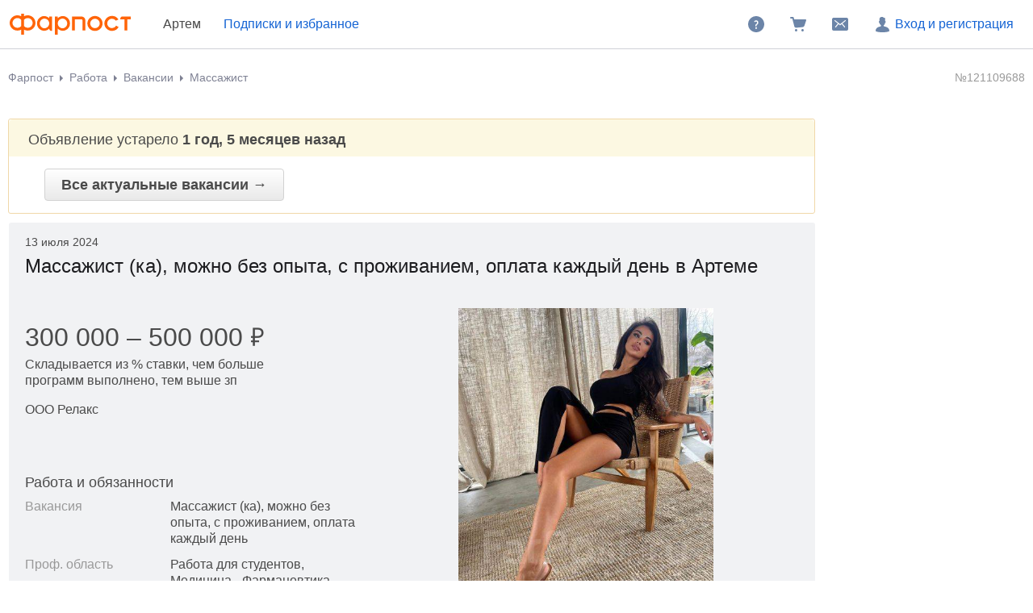

--- FILE ---
content_type: text/html; charset=windows-1251
request_url: https://www.farpost.ru/artem/rabota/vacansii/massazhist-ka-mozhno-bez-opyta-s-prozhivaniem-oplata-kazhdyj-den-121109688.html
body_size: 7077
content:
<!DOCTYPE html>
<html lang="ru">
<head>
		<title>Массажист (ка), можно без опыта, с проживанием, оплата каждый день, работа в ООО Релакс в Артеме — вакансии на ФарПосте</title>

<meta charset="windows-1251" />
<meta name="SKYPE_TOOLBAR" content="SKYPE_TOOLBAR_PARSER_COMPATIBLE" />

<meta http-equiv="x-dns-prefetch-control" content="on">

	<link rel="dns-prefetch" href="https://static.baza.farpost.ru">

	<meta name="description" content="Объявление от ООО Релакс об открытии вакансии &laquo;массажист (ка), можно без опыта, с проживанием, оплата каждый день&raquo; в Артеме. Массажист, найди работу своей мечты на FarPost! Обширная база, ежедневные обновления, удобная фильтрация."/>


       <meta name="candy.config" content="{&quot;geoc&quot;:1110,&quot;geor&quot;:1115}"/>


	<link rel="stylesheet" href="https://www.farpost.ru/resources/assets/tokens_fp.cc23c514069e4f191ad6.css" type="text/css" charset="UTF-8"/>
	<link rel="stylesheet" href="https://www.farpost.ru/resources/assets/common-critical_dk_fp.d79fb7e66200118c0f57.css" type="text/css" charset="UTF-8"/>
	<link rel="stylesheet" href="https://www.farpost.ru/resources/assets/common_dk.c5e3d7ef9b2b198634ee.css" type="text/css" charset="UTF-8"/>
	<link rel="stylesheet" href="https://www.farpost.ru/resources/assets/viewbull.image-gallery.740648dae1c87fa8b6f2.css" type="text/css" charset="UTF-8"/>
	<link rel="stylesheet" href="https://www.farpost.ru/resources/assets/bulletinUserActions.fd1d898dca84fe41e2d3.css" type="text/css" charset="UTF-8"/>


<script nonce="855cdf9c0d6db116bb24eeede48e5568">
	if (!window.jQuery) {
		window.__loadJquery__ = false;
		var bazaDomReady={readyCalls:[],lib:[]},$=function(){"use strict";var e,n,a,o="undefined"!=typeof window&&window.document,r=!o;function d(e){var n;for(n=0;n<e.length;n+=1)try{e[n](jQuery)}catch(e){window.console&&console.log(e),window.onerror&&window.onerror(e.message,e.fileName,e.lineNumber,e.columnNumber,e)}}function t(){if(!r)if(r=!0,a&&clearInterval(a),window.__loadJquery__&&window.requirejs)requirejs(["jquery"],(function(e){window.$=window.jQuery=e;var n=bazaDomReady.readyCalls;bazaDomReady.readyCalls=[],d(n)}));else{if(!window.jQuery)throw new Error("jQuery is not loaded");var e=bazaDomReady.readyCalls;bazaDomReady.readyCalls=[],d(e)}}if(o){if(document.addEventListener)document.addEventListener("DOMContentLoaded",t,!1),window.addEventListener("load",t,!1);else if(window.attachEvent){window.attachEvent("onload",t),n=document.createElement("div");try{e=null===window.frameElement}catch(e){}n.doScroll&&e&&window.external&&(a=setInterval((function(){try{n.doScroll(),t()}catch(e){}}),30))}"complete"===document.readyState&&t()}return function e(n){return bazaDomReady.readyCalls.push(n),e}}();	}

	window.__require_baseUrl__ = 'https://www.farpost.ru/resources/';
</script>


	<meta property="og:title" content="Массажист (ка), можно без опыта, с проживанием, оплата каждый день, работа в ООО Релакс в Артеме — вакансии на ФарПосте"/>

	<meta property="og:description" content="Объявление от ООО Релакс об открытии вакансии &laquo;массажист (ка), можно без опыта, с проживанием, оплата каждый день&raquo; в Артеме. Массажист, найди работу своей мечты на FarPost! Обширная база, ежедневные обновления, удобная фильтрация."/>

	<meta property="og:url" content="https://www.farpost.ru/artem/rabota/vacansii/massazhist-ka-mozhno-bez-opyta-s-prozhivaniem-oplata-kazhdyj-den-121109688.html"/>

	<meta property="og:site_name" content="FarPost.ru"/>

	<meta property="og:image" content="https://static.baza.farpost.ru/v/1720839774823_bulletin"/>
	<meta property="og:image:secure_url" content="https://static.baza.farpost.ru/v/1720839774823_bulletin"/>
	<meta property="twitter:image" content="https://static.baza.farpost.ru/v/1720839774823_bulletin"/>
	<link rel="image_src" href="https://static.baza.farpost.ru/v/1720839774823_bulletin"/>

	<meta property="og:type" content="website"/>

	<link rel="search" type="application/opensearchdescription+xml" title="farpost.ru" href="//www.farpost.ru/search.xml" />





<link rel="prefetch" href="https://www.farpost.ru/resources/img/ajax-bar.gif" as="image" crossorigin="use-credentials">

		<link rel="shortcut icon" href="/favicon.ico" type="image/x-icon"/>
	<link rel="icon" href="/favicon.svg" type="image/svg+xml"/>
	<link rel="icon" type="image/png" sizes="120x120" href="/favicon.png"/>
</head>

<body  class="fixed1280 desktop no-touch" data-cookie-host=".farpost.ru" data-dir-id="49" data-city-id="1110" data-page-name="viewbull">
	
			
		
					
<noscript>
	
	<link rel="stylesheet" href="https://www.farpost.ru/resources/assets/noscript.cd9c1954a1f03a59dfff.css" type="text/css" />

</noscript>

<header class="bzr-header personalTopNav -anonym">
	<div class="bzr-header-inner">
		<div class="bzr-header-inner__items">
							<a class="bzr-header-inner__logotype-container js-show-additional-navigation"
				   data-dummy-click="{&quot;action&quot;:&quot;AnyPage_Header_LogoClick&quot;}"
				   href="/artem/"
				>
					<img src="https://www.farpost.ru/resources/img/theme/default/logo-FP-basic.svg" class="site-logotype" loading="lazy" fetchpriority="low" alt="Farpost"/>
				</a>
			
												<span class="cityPop cityPopViewbull">Артем</span>
							
												<noindex>
						<a class="bzr-header-inner__button bookmarks personalNavLoader" href="#" data-href="/personal/nav" data-mode="col2">
							<span>Подписки и избранное</span>
						</a>
					</noindex>
									</div>
		<div class="bzr-header-inner__items">
			
							<noindex>
					<a rel="nofollow" class="bzr-header-inner__button" href="/help/">
						<svg  width="24" height="24" class="bzr-header-inner__button-icon"><use  href="/resources/img/svg/sprites/farpost.svg#QuestionFilled-24" xlink:href="/resources/img/svg/sprites/farpost.svg#QuestionFilled-24"></use></svg>					</a>
				</noindex>
			
			
<a class="nav-cart bzr-header-inner__button"
	data-count="0"
	href="/cart"
	data-dummy-click="{&quot;action&quot;:&quot;AnyPage_Header_CartClick&quot;}"
	rel="nofollow"
>
	<svg  width="24" height="24" class="bzr-header-inner__button-icon"><use  href="/resources/img/svg/sprites/farpost.svg#ShoppingCartFilled-24" xlink:href="/resources/img/svg/sprites/farpost.svg#ShoppingCartFilled-24"></use></svg>
	</a>

			
				<a
		tabindex="0"
		data-name="notifications-and-dialogs"
		data-dummy-click="{&quot;action&quot;:&quot;header_open_messages&quot;}"
		rel="nofollow"
		data-href='/personal/messaging-modal'		class="bzr-header-inner__button personalNavLoader" title=""
	>
		<svg  width="24" height="24" class="bzr-header-inner__button-icon"><use  href="/resources/img/svg/sprites/farpost.svg#Envelope-24" xlink:href="/resources/img/svg/sprites/farpost.svg#Envelope-24"></use></svg>
		<span class="notifications-badge" style="display: none;"></span>
	</a>

							<noindex>
					<a rel="nofollow" class="bzr-header-inner__button bzr-header-inner__button_login  with-modal-popup1" href="https://www.farpost.ru/sign?return=%2Fartem%2Frabota%2Fvacansii%2Fmassazhist-ka-mozhno-bez-opyta-s-prozhivaniem-oplata-kazhdyj-den-121109688.html">
						<svg  width="24" height="24" class="bzr-header-inner__button-icon"><use  href="/resources/img/svg/sprites/farpost.svg#User-24" xlink:href="/resources/img/svg/sprites/farpost.svg#User-24"></use></svg>						Вход и регистрация
					</a>
				</noindex>
				</div>
</header>


<div class="menuSep">&nbsp;</div>
		
	
	<div id="outerLayout">
		


	
	

	<div id="breadcrumbs_placeholder" class="site-content-container breadcrumbs-container">
	<div id="breadcrumbs" class="breadcrumbs breadcrumbs_viewbull">
	<ol itemscope itemtype="http://schema.org/BreadcrumbList">
			<li itemprop="itemListElement" itemscope itemtype="http://schema.org/ListItem">
					<a itemprop="item" class="auto-shy" href="https://www.farpost.ru/artem/" data-dummy-click="{&quot;action&quot;:&quot;breadcrumb-home&quot;}">
							Фарпост				<meta itemprop="name" content="Фарпост Артем"/>
					</a>
				<meta itemprop="position" content="1"/>
	</li>
	<li itemprop="itemListElement" itemscope itemtype="http://schema.org/ListItem">
					<a itemprop="item" class="auto-shy" href="https://www.farpost.ru/artem/rabota/" data-dummy-click="{&quot;action&quot;:&quot;breadcrumb&quot;,&quot;payload&quot;:{&quot;keyName&quot;:&quot;dir_1_id8&quot;}}">
							<span itemprop="name">Работа</span>
					</a>
				<meta itemprop="position" content="2"/>
	</li>
	<li itemprop="itemListElement" itemscope itemtype="http://schema.org/ListItem">
					<a itemprop="item" class="auto-shy" href="https://www.farpost.ru/artem/rabota/vacansii/" data-dummy-click="{&quot;action&quot;:&quot;breadcrumb&quot;,&quot;payload&quot;:{&quot;keyName&quot;:&quot;dir_2_id49&quot;}}">
							<span itemprop="name">Вакансии</span>
					</a>
				<meta itemprop="position" content="3"/>
	</li>
	<li itemprop="itemListElement" itemscope itemtype="http://schema.org/ListItem">
					<a itemprop="item" class="auto-shy" href="https://www.farpost.ru/artem/rabota/vacansii/+/%D0%9C%D0%B0%D1%81%D1%81%D0%B0%D0%B6%D0%B8%D1%81%D1%82/" data-dummy-click="null">
							<span itemprop="name">Массажист</span>
					</a>
				<meta itemprop="position" content="4"/>
	</li>
	</ol>
</div>
	<script type="application/ld+json">{
    "@context": "https://schema.org",
    "@type": "BreadcrumbList",
    "itemListElement": [
        {
            "@type": "ListItem",
            "position": 1,
            "name": "\u0424\u0430\u0440\u043f\u043e\u0441\u0442 \u0410\u0440\u0442\u0435\u043c",
            "item": "https://www.farpost.ru/artem/"
        },
        {
            "@type": "ListItem",
            "position": 2,
            "name": "\u0420\u0430\u0431\u043e\u0442\u0430",
            "item": "https://www.farpost.ru/artem/rabota/"
        },
        {
            "@type": "ListItem",
            "position": 3,
            "name": "\u0412\u0430\u043a\u0430\u043d\u0441\u0438\u0438",
            "item": "https://www.farpost.ru/artem/rabota/vacansii/"
        },
        {
            "@type": "ListItem",
            "position": 4,
            "name": "\u041c\u0430\u0441\u0441\u0430\u0436\u0438\u0441\u0442",
            "item": "https://www.farpost.ru/artem/rabota/vacansii/+/%D0%9C%D0%B0%D1%81%D1%81%D0%B0%D0%B6%D0%B8%D1%81%D1%82/"
        }
    ]
}</script>
</div>


<div class='site-content-container viewport-padding'>
		
	
	<div class="viewbull-bulletin-id">
		<span class="viewbull-bulletin-id__num">
			№121109688		</span>
	</div>




	<div id="topAdditionalDataPlate">
		


	<div class="notificationPlate">
		<div class="top">
			<div class="title">
									Объявление устарело <strong>1 год, 5 месяцев назад</strong>							</div>
		</div>

		<div class="bottom">
						<a href="/artem/rabota/vacansii/" class="bigbutton">
				Все актуальные вакансии &rarr;
			</a>
		</div>
	</div>

	<script>
		$(function () {
			baza.dummy.send('expired_viewbull');
		});
	</script>
	</div>

<table class="bulletinTable bulletinTable_fixed-layout" width="100%">
	<tr>
		<td class="bulletinCell" id="bulletin">
										
			
<div class="bullViewEx bullMode archiveMode">
	

<header class="viewbull-header">
			<div class="viewbull-header__actuality">
			<div class="viewbull-actual-date">13 июля 2024</div>		</div>
	
	<h1 class="subject viewbull-field__container">
		<span data-field="type" class="inplace auto-shy">Массажист (ка), можно без опыта, с проживанием, оплата каждый день<nobr> в Артеме</nobr></span>
		<meta name="bulletin-dir-id" content="49">
	</h1>
</header>




	<div class="js-subject-actions bulletin-actions-buttons">
			</div>

<div class="bulletin-user-action-container bulletin-bookmark-container">
	
<div class="clear">&nbsp;</div>
<div class="object-note object-note-bookmark"
     data-object-id="121109688" data-object-type="bulletin"
			data-dummy-click="{&quot;action&quot;:&quot;viewbull_h1_add_note&quot;}"
	>
	<svg  width="24" height="24"><use  href="/resources/img/svg/sprites/brief.svg#Note-24" xlink:href="/resources/img/svg/sprites/brief.svg#Note-24"></use></svg>	<div class="object-note-text">Добавить заметку</div>
	<div class="object-note-date"></div>
</div>
</div>


	<div class="note-form async">
			<p class="form-title">Заметка к объявлению</p>
	<textarea class="note-text" name="note" placeholder="Введите текст заметки"></textarea>
	<button class="button button-submit">Сохранить</button>
	<a  class="button-cancel" data-role="context-menu-closer">Отмена</a>
	<div class="clear"></div>
	<div class="notification"></div>
		</div>

	<script type='text/javascript' nonce="855cdf9c0d6db116bb24eeede48e5568">
		$(function () { (self.webpackChunk=self.webpackChunk||[]).push([[4384],{72956:function(t,n,e){var i,o=e(22517),c=e(93421),a=e(7008),r={"url":"\/personal\/bookmark\/note","isSyncForm":false},u=r.url;r.isSyncForm||o._((function(){var t,n,i;return a._(this,(function(o){switch(o.label){case 0:return(t=$(".object-note")).on("click",(function(t){t.stopPropagation()})),[4,Promise.all([e.e(5220).then(e.bind(e,5220)).then((t=>t.default||t))])];case 1:return n=c._.apply(void 0,[o.sent(),1]),(i=n[0]).instance||(i.instance=new i({url:u})),baza.isMobileSite()&&$(document).on("extended-bulletin-view-showed",(function(){$(".history-content .object-note").on("click",(function(n){n.preventDefault();var e=$(this).data("object-id");t.filter((function(){return $(this).data("object-id")===e})).trigger("click")}))})),[2]}}))}))(),i=$(".object-note"),$(document).off("click.noteEditAction"),$(document).on("click.noteEditAction",".js-edit-note-action",(function(t){t.preventDefault();var n=$(this).data("object-id"),e=i.filter((function(){return Math.abs($(this).data("object-id"))===n})).first();e.trigger("mousedown.note-bookmark-close"),e.trigger("click")})),delete e.c[t.id]}},function(t){t.O(0,[75708],(function(){return t(t.s=72956)})),t.O()}]); 
 });
	</script>




	
	<div class="fieldset">
					
<div class="image-gallery">
	<div class="image-gallery__big-image-container">
		
	<div class="image-caption image-caption_hidden"></div>

					<img class="image-gallery__big-image" 				 src="https://static.baza.farpost.ru/v/1720839774823_bulletin"
				 width="483"
				 height="604"
				 alt="Массажист. ООО Релакс фото"/>
			</div>
	</div>
    
	<script type="text/javascript">
		$(function () {
			var items = [{"src":"https:\/\/static.baza.farpost.ru\/v\/1720839774823_bulletin","alt":"Массажист. ООО Релакс фото","label":"","isUnavailable":false,"private":false,"height":604,"width":483,"isMain":true}];

			baza.lightbox.init(items);
		});
	</script>
	</div>

	
<div id="fieldsetView" bulletinId="121109688">
	<div class="fieldset text">
	<div class="viewbull-summary__container">
	<div class="viewbull-summary">
		<!-- блок цены со скидкой и доставкой -->
					<div class="viewbull-summary__price viewbull-summary__vacancy-salary ">
	<div class="field viewbull-field__container">
		<span class="viewbull-summary-price__value inplace"
		      data-field="salaryMin~salaryMax~salaryDescription">300&nbsp;000&nbsp;&ndash; 500&nbsp;000<i class='currency currency__rub'>&#8381;</i></span>
	</div>

			<div class="field viewbull-field__container">
			<span class="viewbull-summary-price__notice inplace" style=""
			      data-field="salaryMin~salaryMax~salaryDescription">Складывается из % ставки, чем больше программ выполнено, тем выше зп</span>
		</div>
	</div>

	<div class="viewbull-summary__vacancy-firm-placement">
					<div class="field viewbull-field__container">
				<span class="value inplace"
				      data-field="firmTitle">ООО Релакс</span>
			</div>
		
			</div>
		
		<!-- блок продавца с рейтингом и прочей инфой -->
		
					
			
							<!-- блок c действиями типа купить/в корзину/телефон -->
				
<!-- блок с call-to-action кнопками -->
<div class="subject-actions">
	
	
	
	<div class="subject-actions-grid">
		
		
		
			</div>

	</div>

	<script type="text/javascript">
		$(function () {
							baza.dummy.sendOnce('viewbull_vacancy', {"paymentstatus":0});
					});
	</script>
						</div>
</div>

	
	
	
			<h3>Работа и обязанности</h3>

									<div class="field  viewbull-field__container">
	<div class="label">Вакансия</div>
	<div class="value">
		<span class="inplace" data-field="type">
													Массажист (ка), можно без опыта, с проживанием, оплата каждый день			
					</span>
	</div>
</div>

												<div class="field  viewbull-field__container">
	<div class="label">Проф. область</div>
	<div class="value">
		<span class="inplace" data-field="professionalArea">
													Работа для студентов, Медицина - Фармацевтика - Ветеринария, Спорт - Красота			
					</span>
	</div>
</div>
					
						<div class="field  viewbull-field__container">
	<div class="label">Занятость</div>
	<div class="value">
		<span class="inplace" data-field="employment">
													Дневная, Вечерняя, Ночная, Посуточная, Посменная, Подработка, Вахта, Временная работа, Работа по выходным, Работа на неполный день			
					</span>
	</div>
</div>
		
						<div class="field  viewbull-field__container">
	<div class="label">Дополнительно</div>
	<div class="value">
		<span class="inplace" data-field="vacancyExtra">
													С ежедневной оплатой, С проживанием, Работа на лето			
					</span>
	</div>
</div>
		
				<div class="viewbull-field__container viewbull-field__job-text">
			<p class="inplace auto-shy" data-field="jobObligation">Выполнение массажных программ, классический, расслабляющий массаж</p>
		</div>
			
			<h3>Требования</h3>

									<div class="field  viewbull-field__container">
	<div class="label">Образование</div>
	<div class="value">
		<span class="inplace" data-field="education">
													Без высшего образования			
					</span>
	</div>
</div>
		
						<div class="field  viewbull-field__container">
	<div class="label">Опыт работы</div>
	<div class="value">
		<span class="inplace" data-field="experience">
													Без опыта			
					</span>
	</div>
</div>
		
		
				<div class="viewbull-field__container viewbull-field__job-text">
			<p class="inplace auto-shy" data-field="jobRequirements">Опрятный внешний вид, коммуникабельность</p>
		</div>
			
			<div class="viewbull-field__container auto-shy">
			
<p class="inplace auto-shy" data-field="text">
	Конфиденциальность, лояльное руководство</p>
		</div>
	
	
</div>

	
<script type="text/javascript">
	$(function () {
		baza.BulletinClickTracker.checkTrek(Number(121109688), {"paid":0});
	})
</script>

</div>

	


<div class="ownerInfo ownerInfo_light">
	<div class="ownerInfoInner owner-info-layout" data-id="234265">
		<div class="owner-info-layout__actions">
			
							
<!-- блок с call-to-action кнопками -->
<div class="subject-actions">
	
	
	
	<div class="subject-actions-grid">
		
		
		
			</div>

	</div>

	<script type="text/javascript">
		$(function () {
							baza.dummy.sendOnce('viewbull_vacancy', {"paymentstatus":0});
					});
	</script>
			
			
					</div>

			</div>
</div>




	
	
	
</div>



												<div class="image-list">
				
					<div data-index="0" class="image-list__image">
				<img alt="Массажист. ООО Релакс фото" src="https://static.baza.farpost.ru/v/1720839774823_bulletin" width="483" height="604">

							</div>

					</div>

	<script type='text/javascript' nonce="855cdf9c0d6db116bb24eeede48e5568">
		$(function () { (self.webpackChunk=self.webpackChunk||[]).push([[8035],{81626:function(e,t,a){var n=a(22517),i=a(93421),r=a(7008),s={"items":[{"src":"https:\/\/static.baza.farpost.ru\/v\/1720839774823_bulletin","alt":"Массажист. ООО Релакс фото","label":"","isUnavailable":false,"private":false,"height":604,"width":483,"isMain":true}],"canEditImages":false},c=s.items,o=s.canEditImages,l=$(".image-list");l.on("click",".image-list__image",(function(e){return n._((function(){return r._(this,(function(t){switch(t.label){case 0:return e.target&&"A"===e.target.tagName?[2]:(e.preventDefault(),e.stopPropagation(),[4,Promise.all([Promise.all([a.e(75708),a.e(19039),a.e(97186)]).then(a.bind(a,97186)).then((e=>e.default||e))])]);case 1:return i._.apply(void 0,[t.sent(),1])[0].openGallery(c,$(e.currentTarget).data("index")),[2]}}))}))()})),o&&l.on("click",".set-main",(function(){return baza.withLoading(baza.fetch($(this).attr("href")).then(baza.fetch.handleServiceView).then(function(){$(".mainImage").removeClass("mainImage"),$("[data-imageid=".concat($(this).parent("span").attr("data-imageid"),"]")).addClass("mainImage")}.bind(this)),this),!1})),delete a.c[e.id]},46720:function(e){"use strict";e.exports=window.BzrAppConfig}},function(e){e.O(0,[75708],(function(){return e(e.s=81626)})),e.O()}]); 
 });
	</script>									</td>
		<td id="bulletinAdvertCell">
			
<noindex>
	<div class="bulletinInfoPlate">
		
				<div class="bulletinUserActions" id="scroll-to-actions">
			
<div class="bulletin-user-action-items">
																																									</div>
		</div>
	
		
		
			</div>
</noindex>

												<div class="cryo-extractor">
																								</div>
									</td>
	</tr>
</table>

<div class="viewbull-user-history">
	</div>


	

					<script type="application/json" id="ctr-viewbull-event">{"viewbullId":121109688}</script>
</div>
	</div>

	<div id="foot">
	<div class="site-content-container viewport-padding">
		<table cellpadding="0" cellspacing="0" border="0">
			<tr><td class="col1">

											
						
			<p>&copy; Фарпост 1997&mdash;2026</p>
	
					
				</td><td class="col2">
					
					
									</td></tr>
		</table>

							<!-- Sat, 31 Jan 2026 11:02:11 +1000 -->
			</div>

	</div>

	
	<script type="application/ld+json">{
    "@context": "https://schema.org/",
    "@type": "WebSite",
    "name": "FarPost.ru",
    "url": "https://www.farpost.ru"
}</script>




<script type="application/json" id="events-count-json">
	{"unreadNotifications":0,"unreadDialogs":0}</script>



	<script charset="UTF-8" src="https://www.farpost.ru/resources/assets/runtime.916fbcc757cf84894a51.js"></script>
	<script charset="UTF-8" src="https://www.farpost.ru/resources/assets/js-app-config.c84e0dbfef3a8cc23fd9.js"></script>
	<script charset="UTF-8" src="https://www.farpost.ru/resources/assets/swc-helpers.1aa9d8301c8512d9903a.js"></script>
	<script charset="UTF-8" src="https://www.farpost.ru/resources/assets/91426.db27dbbfa0ac16506744.js"></script>
	<script charset="UTF-8" src="https://www.farpost.ru/resources/assets/polyfill.5b9c23cc44406869a5d1.js"></script>
	<script charset="UTF-8" src="https://www.farpost.ru/resources/assets/86311.2e87d3e9a68e66b3e0cf.js"></script>
	<script charset="UTF-8" src="https://www.farpost.ru/resources/assets/14593.ac7009a1db3187d46d02.js"></script>
	<script charset="UTF-8" src="https://www.farpost.ru/resources/assets/66375.b49a927a149b9a08657e.js"></script>
	<script charset="UTF-8" src="https://www.farpost.ru/resources/assets/37926.74fb068a8bed433165d9.js"></script>
	<script charset="UTF-8" src="https://www.farpost.ru/resources/assets/common-new.db74f140cb75e83ffd26.js"></script>
	<script charset="UTF-8" src="https://www.farpost.ru/resources/assets/bookmark.cbd3e3689578a5b07064.js"></script>
	<script charset="UTF-8" src="https://www.farpost.ru/resources/assets/ctr-analytics-tracker.658c34867dfc6b9135be.js"></script>



<div class="asyncViewDirReloadContent" style="display: none">
	<script>
		try {
	var bazaLastRef = document.referrer;
	if (window.baza && baza.viewDirContext && baza.viewDirContext.prevState()) {
		bazaLastRef = baza.viewDirContext.prevState();
	}
} catch (e){
	bazaLastRef = document.referrer;
};
	</script>
					<script type="text/javascript">
			setTimeout(function () {
				var image = new Image();
				image.src = 'https://counter.yadro.ru/hit;farpost?t45.6;r' +
					escape(window.bazaLastRef ? bazaLastRef : document.referrer)
					+ ((typeof (screen) == 'undefined') ? '' : ';s' + screen.width + '*' + screen.height + '*' + (screen.colorDepth ? screen.colorDepth : screen.pixelDepth))
					+ ';u' + escape(document.URL)
					+ ';i' + escape('Жж' + document.title.substring(0, 80))
					+ ';' + Math.random();
			}, 50);
		</script>
	</div>




<div id="nps_placeholder">
	</div>

</body>
</html>
